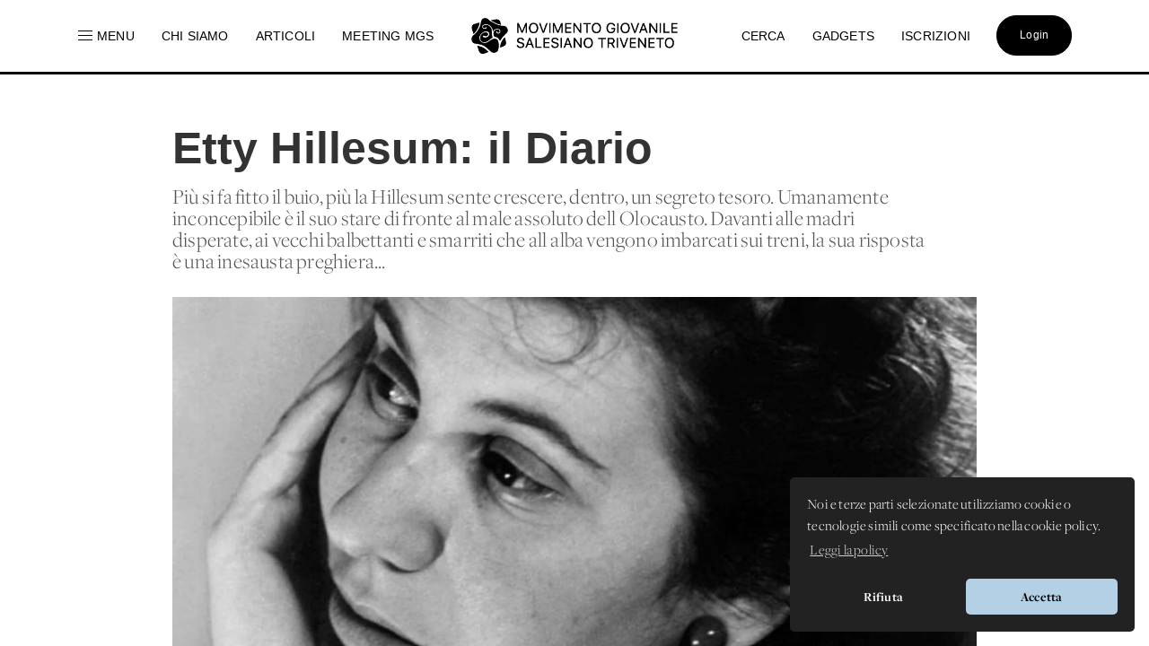

--- FILE ---
content_type: text/html; charset=UTF-8
request_url: https://www.donboscoland.it/it/page/etty-hillesum-il-diario
body_size: 9878
content:
<!DOCTYPE html>
<html>
    <head>
        <meta charset="utf-8"/>
        <meta http-equiv="x-ua-compatible" content="ie=edge">
        <meta name="viewport" content="width=device-width, initial-scale=1.0, user-scalable=no"/>
        <link rel="icon" type="image/x-icon" href="https://www.donboscoland.it/assets/favicon_donboscoland_white.png" />

        <link rel="icon" type="image/svg+xml" href="https://www.donboscoland.it/favicon/favicon.svg">
        <link rel="icon" type="image/png" href="https://www.donboscoland.it/favicon/favicon.png">

        <link rel="apple-touch-icon" sizes="180x180" href="https://www.donboscoland.it/favicon/apple-touch-icon.png">
        <link rel="manifest" href="https://www.donboscoland.it/favicon/site.webmanifest">
        <link rel="mask-icon" href="https://www.donboscoland.it/favicon/safari-pinned-tab.svg" color="#ff7529">
        <meta name="theme-color" content="#ffffff">

            <title>Donboscoland.it | MGS Triveneto | Etty Hillesum: il Diario</title>
    <meta name="description" content="Più si fa fitto il buio, più la Hillesum sente crescere, dentro, un segreto tesoro. Umanamente inconcepibile è il suo stare di fronte al male assoluto dell&#039;Olocausto. Davanti alle madri disperate, ai vecchi balbettanti e smarriti che all&#039;alba vengono imbarcati sui treni, la sua risposta è una inesausta preghiera..." />
    <meta property="og:url"                content="https://www.donboscoland.it/it/page/etty-hillesum-il-diario" />
    <meta property="og:type"               content="article" />
    <meta property="og:title"              content="Donboscoland.it | MGS Triveneto | Etty Hillesum: il Diario" />
    <meta property="og:description"        content="Più si fa fitto il buio, più la Hillesum sente crescere, dentro, un segreto tesoro. Umanamente inconcepibile è il suo stare di fronte al male assoluto dell&#039;Olocausto. Davanti alle madri disperate, ai vecchi balbettanti e smarriti che all&#039;alba vengono imbarcati sui treni, la sua risposta è una inesausta preghiera..." />
    <meta property="og:image"              content="https://dbland-cdn.r1-it.storage.cloud.it/uploads/f1c454d91a0961491125450eaa295cf2_s.jpg" />
    <meta property="fb:app_id"             content="397061414265781" />

    <link rel="canonical" href="https://www.donboscoland.it/it/page/etty-hillesum-il-diario" />

        
        <link rel="stylesheet" href="https://www.donboscoland.it/css/style.css?v=85a32005">

<link rel="stylesheet" href="https://use.fontawesome.com/releases/v5.8.2/css/all.css" integrity="sha384-oS3vJWv+0UjzBfQzYUhtDYW+Pj2yciDJxpsK1OYPAYjqT085Qq/1cq5FLXAZQ7Ay" crossorigin="anonymous">

 <link rel="stylesheet" href="https://use.typekit.net/vto4kcu.css">

<link href="https://fonts.cdnfonts.com/css/neue-haas-grotesk-display-pro" rel="stylesheet">

<link rel="stylesheet" href="https://cdn.jsdelivr.net/npm/uikit@3.6.21/dist/css/uikit.min.css" />

<script src="https://www.donboscoland.it/admin_area/js/jquery-3.1.1.min.js"></script>
<script src="https://www.donboscoland.it/admin_area/js/bootstrap.min.js"></script>

<link href="https://www.donboscoland.it/admin_area/css/plugins/chosen/bootstrap-chosen.css" rel="stylesheet">

<link href="https://www.donboscoland.it/admin_area/css/plugins/daterangepicker/daterangepicker.css" rel="stylesheet">

<link href="https://www.donboscoland.it/admin_area/css/plugins/touchspin/jquery.bootstrap-touchspin.min.css" rel="stylesheet">

<link href="https://www.donboscoland.it/admin_area/css/plugins/datapicker/datepicker3.css" rel="stylesheet">

<link href="https://www.donboscoland.it/admin_area/css/plugins/awesome-bootstrap-checkbox/awesome-bootstrap-checkbox.css" rel="stylesheet">

<link href="https://www.donboscoland.it/plugins/swiper_4_1_6/dist/css/swiper.min.css" rel="stylesheet">

<link href="https://www.donboscoland.it/admin_area/css/plugins/select2/select2.min.css" rel="stylesheet">


<link href="https://www.donboscoland.it/admin_area/css/plugins/clockpicker/clockpicker.css" rel="stylesheet">

<link rel="stylesheet" href="https://www.donboscoland.it/css/style_app2.css?v=285a32005">


<script src="https://cdn.jsdelivr.net/npm/uikit@3.6.21/dist/js/uikit.min.js"></script>
<script src="https://cdn.jsdelivr.net/npm/uikit@3.6.21/dist/js/uikit-icons.min.js"></script>

<script src="https://cdnjs.cloudflare.com/ajax/libs/color-thief/2.3.0/color-thief.umd.js"></script>

<link rel="stylesheet" type="text/css" href="https://cdn.jsdelivr.net/npm/cookieconsent@3/build/cookieconsent.min.css" />

<script src="https://kit.fontawesome.com/3bb6e01956.js" crossorigin="anonymous"></script>
        
        
        <script async src="https://www.googletagmanager.com/gtag/js?id=G-G4GBXJ676K"></script>
        <script>
            window.dataLayer = window.dataLayer || [];
            function gtag(){dataLayer.push(arguments);}
            gtag('js', new Date());

            gtag('config', 'G-G4GBXJ676K');
        </script>



    </head>
    <body>
        <div class="app_structure scrollable">
                <nav class="uk-visible@m uk-navbar-container uk-navbar-transparent uk-overflow-auto" uk-navbar="boundary-align: true;">
        <div class="uk-navbar-left">
            <ul class="uk-navbar-nav">
                <li class="nascondi-tablet">
                    <a onclick="toggleMenuNav()"><span uk-icon="icon: menu" style="padding-right: 3px"></span> <span>Menu</span></a>
                </li>
                <li class="nascondi-tablet" ><a href="/it/page/chi-siamo"><span>Chi siamo</span></a></li>
                <li class="nascondi-tablet">
                    <a href="/it/news"><span>Articoli</span></a>
                </li>



                <li class="nascondi-tablet">
                    <a href="/it/meeting"><span>Meeting MGS</span></a>
                </li>

                

                <li class="menu-tablet">
                    <a class="uk-navbar-toggle" uk-toggle="target: #offcanvas-nav" href="#">Menu</a>
                </li>
            </ul>

        </div>

        <div class="uk-navbar-center">
            <a class="uk-navbar-item uk-logo" href="/it/"><img src="/assets/logo_mgs.png"></a>
        </div>
        <div class="uk-navbar-right">

            <ul class="uk-navbar-nav">
                <li class="nascondi-tablet"><a href="/it/search"><span>Cerca</span></a></li>
                <li class="nascondi-tablet"><a href="/it/categoria/Gadgets"><span>Gadgets</span></a></li>
                <li class="nascondi-tablet"><a href="/it/iscrizioni"><span>Iscrizioni</span></a></li>
                <li>

                                            <a href="/it/login"><div class="bottone_generico bottone_area_riservata bottone_generico_large_m">Login</div></a>
                    
                </li>
            </ul>
        </div>
    </nav>


    
    <div class="dbar" id="dbc">
        <div class="grid_menu">
            <div>
                <a href="/it/categoria/Servizio%20Civile%20Universale%202026-2027">
                    <img src="https://dbland-cdn-page.r1-it.storage.cloud.it/navbar/copertina-scu.jpg" alt="">
                    <p class="menu_img">Servizio Civile Universale</p>
                </a>
                <a href="/it/categoria/Cammini%20MGS">
                    <img src="https://dbland-cdn-page.r1-it.storage.cloud.it/navbar/grafica-cammini.jpg" alt="">
                    <p class="menu_img">Cammini MGS</p>
                </a>
            </div>
            <div>
                <p class="menu_title"><a href="/it/menu/rubriche">Rubriche</a></p>
                                    <a href="/it/categoria/Chiesa%20e%20Papa">Chiesa e Papa</a>
                                    <a href="/it/categoria/Diritti%20dei%20minori">Diritti dei minori</a>
                                    <a href="/it/categoria/Dottrina%20Sociale%20della%20Chiesa">Dottrina Sociale della Chiesa</a>
                                    <a href="/it/categoria/Digitale">Digitale</a>
                                    <a href="/it/categoria/Educazione">Educazione</a>
                                    <a href="/it/categoria/La%20Caverna">La Caverna</a>
                                    <a href="/it/categoria/Proposta%20Pastorale">Proposta Pastorale</a>
                            </div>

            <div>
                <p class="menu_title"><a href="/it/menu/esperienze">Esperienze</a></p>
                                    <a href="/it/categoria/Servizio%20Civile%20Universale%202025-2026">Servizio Civile Universale 2025-2026</a>
                                    <a href="/it/categoria/Servizio%20Civile%20Universale%202026-2027">Servizio Civile Universale 2026-2027</a>
                                    <a href="/it/categoria/Meeting%20Giovani%20MGS">Meeting Giovani MGS</a>
                                    <a href="/it/categoria/Campi%20MGS%20Estate%202025">Campi MGS Estate 2025</a>
                                    <a href="/it/categoria/Meeting%20Ragazzi%20MGS">Meeting Ragazzi MGS</a>
                                    <a href="/it/categoria/Cammini%20MGS">Cammini MGS</a>
                                    <a href="/it/categoria/Esperienze%20Missionarie">Esperienze Missionarie</a>
                                    <a href="/it/categoria/Novena%20-%20Immacolata">Novena - Immacolata</a>
                            </div>

            <div>
                <p class="menu_title">Spazio app</p>
                <a href="//dbanima.it/it/">DBAnima</a>
                <a href="/it/contest">DBContest</a>
                <a href="https://drive.google.com/drive/folders/1wro1vo3uZA3v81b47wzVytK_GKP7gf4F?usp=sharing">DBDrive</a>
                <p class="menu_title"><a href="/it/media">Fotografie</a></p>
                <p class="menu_title"><a href="/it/calendario">Calendario</a></p>
                <p class="menu_title"><a href="/it/contatti">Contatti</a></p>
            </div>

        </div>
    </div>



    
    <div class="nav_mobile">
        <a class="logo_mobile" href="/it/"><img src="/assets/logo_mgs.png"></a>
        <a class="uk-navbar-toggle menu_mobile uk-hidden@" uk-navbar-toggle-icon uk-toggle="target: #offcanvas-nav" href="#"></a>
    </div>

    <div id="offcanvas-nav" uk-offcanvas="overlay: true;flip: true">
        <div id="ofcb" class="uk-offcanvas-bar " >
            <a class="logo_mobile_menu" href="/it/"><img src="/assets/logo_mgs.png"></a>
            <ul class="uk-nav uk-nav-default uk-nav-parent-icon nav-mobiled"  uk-nav="multiple: true">
                <li class=""><a href="/it/page/chi-siamo">Chi siamo</a></li>
                <li ><a href="/it/contatti"><span>Contatti</span></a></li>
                <li ><a href="/it/menu_mobile/esperienze"><span>Esperienze</span></a></li>
                <li ><a href="/it/menu_mobile/rubriche"><span>Rubriche</span></a></li>
                <li ><a href="/it/news"><span>Articoli</span></a></li>

                <li ><a href="/it/meeting"><span>Meeting MGS</span></a></li>
                <li>
                    <a href="/it/categoria/Servizio%20Civile%20Universale%202026-2027"><span>Servizio Civile Universale</span></a>
                </li>

                <li class="uk-nav-divider"></li>
                <li><a href="/it/media">Fotografie</a></li>
                <li><a href="/it/calendario">Calendario</a></li>
                <li class=""><a href="/it/iscrizioni">Iscrizioni</a></li>
                <li class="uk-nav-divider"></li>
                <li class=""><a href="/it/search">Cerca</a></li>
                <li class=""><a href="/it/categoria/Gadgets">Gadgets</a></li>
                <li class="uk-parent">
                    <a href="#" class="spazio_app_mobile">Spazio app</a>
                    <ul class="uk-nav-sub uk-nav-parent-icon" uk-nav="multiple: true">
                        <li><a href="//dbanima.it/it/">DBAnima</a></li>
                        <li><a href="/it/contest">DBContest</a></li>
                        <li><a href="https://drive.google.com/drive/folders/1wro1vo3uZA3v81b47wzVytK_GKP7gf4F?usp=sharing">DBDrive</a></li>

                    </ul>
                </li>
                <li style="margin-top: 20px">
                                            <a href="/it/login"><div class="bottone_generico bottone_area_riservata bottone_generico_large_m">Login</div></a>
                                    </li>
            </ul>

        </div>
    </div>

    <script>

        document.getElementById('ofcb').classList.add('c4');
        document.getElementById('dbc').classList.add('c3');

        var scrollEnabled = true;

        function toggleMenuNav() {
            document.getElementById('dbc').classList.toggle('dbar-open');
            document.getElementsByClassName('uk-navbar-container')[0].classList.toggle('nhover');
            if (scrollEnabled) {
                disableScroll();
            } else {
                enableScroll();
            }

        }




        function preventScroll(e){
            e.preventDefault();
            e.stopPropagation();

            return false;
        }

        function disableScroll(){
            document.querySelector('.scrollable').addEventListener('wheel', preventScroll);
            scrollEnabled = false;
        }

        function enableScroll(){
            document.querySelector('.scrollable').removeEventListener('wheel', preventScroll);
            scrollEnabled = true;
        }
    </script>




            <div class="body_app">
                <div class="container_sezioni_pagina">
                        <style>
                .container_sezioni_pagina {
            background-color: #ffffff;
        }

        .container_sfondo::before {
            background-color: #000000;
        }
                .social_button_insta{
            width: 70px;
            margin-top: 1px;
            vertical-align: bottom;
        }

        p[data-f-id="pbf"] {
            display: none;
        }

    </style>

    
        
        <div class="hero_ext">
            <h1 class="">Etty Hillesum: il Diario</h1>
            <h2 class=""></h2>

            <p>Più si fa fitto il buio, più la Hillesum sente crescere, dentro, un segreto tesoro. Umanamente inconcepibile è il suo stare di fronte al male assoluto dell&#039;Olocausto. Davanti alle madri disperate, ai vecchi balbettanti e smarriti che all&#039;alba vengono imbarcati sui treni, la sua risposta è una inesausta preghiera...</p>

            <img src="                    https://imagedelivery.net/DXjruYLvsjZrKNWRKxAjyw/f1c454d91a0961491125450eaa295cf2_s.jpg/dbcover
                " alt="">

                            <aside>
                <div>
                                        30/01/2013
                    •
                    <a style="color: hsl(90, 50%, 60%)" href="/it/categoria/Libri%20e%20letture">Libri e letture</a>
                </div>
                <div class="social">
                    <a href="https://api.whatsapp.com/send?text=https://donboscoland.it/it/page/etty-hillesum-il-diario" data-action="share/whatsapp/share"><i class="fab fa-whatsapp"></i></a>
                    <a href="https://www.facebook.com/sharer/sharer.php?u=https://donboscoland.it/it/page/etty-hillesum-il-diario&amp;src=sdkpreparse" target="_blank"><i class="fab fa-facebook"></i></a>
                    <a href="http://pinterest.com/pin/create/link/?url=https://donboscoland.it/it/page/etty-hillesum-il-diario" target="_blank"><i class="fab fa-pinterest"></i></a>
                    <a href="mailto:?subject=Donboscoland.it | Etty Hillesum: il Diario&amp;body=Ecco il link a https://donboscoland.it/it/page/etty-hillesum-il-diario"><i class="fas fa-envelope"></i></a>
                </div>
            </aside>
        </div>

        

                                                        <div class="sezione_pagina new_sezione_pagina">
                        <div class="inner_sezione_pagina">
                            <div class="contenitore_html_pagina">
                                <p>del 31 gennaio 2013&nbsp;</p>

<p><strong>Il cuore pensante di questa baracca</strong></p>

<p style="text-align:left">&nbsp;</p>

<p style="text-align:left">All&#39;inizio di questo Diario, Etty &egrave; una giovane donna di Amsterdam, intensa e passionale. Legge Rilke, Dostoevskij, Jung. &Egrave; ebrea, ma non osservante. I temi religiosi la attirano, e talvolta ne parla. Poi, a poco a poco, la realt&agrave; della persecuzione comincia a infiltrarsi fra le righe del diario. Etty registra le voci su amici scomparsi nei campi di concentramento, uccisi o imprigionati. Un giorno, davanti a un gruppo sparuto di alberi, trova il cartello: &laquo;Vietato agli ebrei&raquo;. Un altro giorno, certi negozi vengono proibiti agli ebrei. &nbsp; &nbsp;&nbsp;&nbsp;&nbsp;&nbsp;&nbsp;&nbsp;&nbsp;&nbsp;</p>

<p style="text-align:left">Etty annota: &laquo;La nostra distruzione si avvicina furtivamente da ogni parte, presto il cerchio sar&agrave; chiuso intorno a noi e nessuna persona buona che vorr&agrave; darci aiuto lo potr&agrave; oltrepassare&raquo;. Ma, quanto pi&ugrave; il cerchio si stringe, tanto pi&ugrave; Etty sembra acquistare una straordinaria forza dell&#39;anima. Non pensa un solo momento a salvarsi. &nbsp; &nbsp;&nbsp;&nbsp;&nbsp;&nbsp;&nbsp;&nbsp;&nbsp;&nbsp;</p>

<p style="text-align:left">Pensa a come potr&agrave; essere d&#39;aiuto ai tanti che stanno per condividere con lei il &laquo;destino di massa&raquo; della morte amministrata dalle autorit&agrave; tedesche. Confinata a Westerbork, campo di transito da cui sar&agrave; mandata ad Auschwitz, Etty esalta persino in quel &laquo;pezzetto di brughiera recintato dal filo spinato&raquo; la sua capacit&agrave; di essere un &laquo;cuore pensante&raquo;. A mano a mano che si avvicina la fine, la sua voce diventa sempre pi&ugrave; limpida e sicura, senza incrinature. Anche nel pieno dell&#39;orrore, riesce a respingere ogni atomo di odio, perch&eacute; renderebbe il mondo ancor pi&ugrave; &laquo;inospitale&raquo;.</p>

<p style="text-align:left">&nbsp;</p>

<p style="text-align:left"><strong>La vita e i diari di Etty Hillesum </strong></p>

<p style="text-align:left">&nbsp;</p>

<p style="text-align:left">Al momento della sua scomparsa nel <em>lager</em> nazista, Esther &ndash; detta &ldquo;Etty&rdquo; - Hillesum non aveva ancora compiuto trent&rsquo;anni. Il 7 settembre 1943 quasi tutta la famiglia di Etty (solo il fratello Jaap rimase ad Amsterdam) venne deportata ad Auschwitz-Birkenau. Anche se alcuni amici avevano ripetutamente cercato di convincere Etty a nascondersi, la giovane si rifiut&ograve; di sottrarsi al destino e di salvare la propria pelle.</p>

<p style="text-align:left">&ldquo;Non &egrave; che io voglia partire ad ogni costo, per una sorta di masochismo, o che desideri essere strappata via dal fondamento stesso della mia esistenza &ndash; ma dubito che mi sentirei bene se mi fosse risparmiato ci&ograve; che tanti devono invece subire&rdquo;, scrisse nel suo <em>Diario</em>.</p>

<p style="text-align:left">Il 15 marzo 1941, la Hillesum scrive nel suo diario: &ldquo;Se anche non rimanesse che un solo tedesco decente, quest&rsquo;unico tedesco meriterebbe di essere difeso contro quella banda di barbari, e grazie a lui non si avrebbe il diritto di riversare il proprio odio su un popolo intero&rdquo;. Ed aggiunge: &ldquo;Dio non &egrave; responsabile per la sofferenza insensata&rdquo; ma &ldquo;siamo noi ad esserlo verso di Lui&rdquo;.</p>

<p style="text-align:left">Nel 1942 Etty poteva ancora muoversi liberamente in Olanda grazie allo status speciale legato alla sua collaborazione con il Consiglio Ebraico. L&rsquo;unico obiettivo dello <em>Joodse Raad, </em>creato per volere degli occupanti tedeschi nel 1941, era per&ograve; quello di preparare la deportazione e lo sterminio degli ebrei. Quando scopre la terribile verit&agrave;, Etty non esita e dopo solo quindici giorni, nel luglio 1942, interrompe la sua collaborazione con l&rsquo;organismo.</p>

<p style="text-align:left">Nata il 15 gennaio 1914 a Middelburg per poi trasferirsi con la famiglia a Deventer - il padre era insegnante - Etty Hillesum prende la maturit&agrave; nel 1932 e si iscrive alla facolt&agrave; di Giurisprudenza, laureandosi nel luglio 1939 ad Amsterdam. Nel 1941 conosce Julius Spier, fondatore della psichochirologia ed allievo di Jung, che le consiglia di affidare i suoi pensieri e sentimenti ad un diario e di analizzare se stessa. Il primo appunto risale al 9 marzo 1941.</p>

<p style="text-align:left">Secondo l&rsquo;editore dei diari, Jan Geurt Gaarlandt, gli appunti di Etty Hillesum costituiscono &ldquo;una incessante auto-analisi, che in molti luoghi assume un carattere universale. Con questo intendo: Etty Hillesum descrive nel suo diario non solo se stessa, ma anche le capacit&agrave; umane di ogni altro essere umano in qualsiasi momento&rdquo;.</p>

<p style="text-align:left">Per la Hillesum, tenere il diario diventa una sorte di missione. &ldquo;Dovrei impugnare questa sottile penna stilografica &ndash; scrisse - come se fosse un martello e le mie parole dovrebbero essere come tante martellate, per raccontare il nostro destino e un pezzo di storia com&rsquo;&egrave; ora e non &egrave; mai stata in passato - non in questa forma totalitaria, organizzata per grandi masse, estesa all&rsquo;Europa intera. Dovr&agrave; pur sopravvivere qualcuno che lo possa fare&rdquo;.</p>

<p style="text-align:left">Etty Hillesum defin&igrave; i suoi appunti, pubblicati per la prima volta nel 1981 in olandese sotto il titolo <em>Het verstoorde leven</em> (La vita disturbata), &ldquo;un dialogo in modo pazzo, infantile o serissimo con la parte pi&ugrave; profonda di me, che per comodit&agrave; io chiamo Dio&rdquo;.</p>

<p style="text-align:left">Prima della sua deportazione finale verso la Polonia<em>, </em>Etty riusc&igrave; a dare in custodia i suoi diari ad una amica, con l&rsquo;espressa richiesta di consegnarli dopo la guerra - nel caso non fosse ritornata - alla famiglia Smelik per pubblicazione. La famiglia Smelik li ha conservati per ben 40 anni, donandoli nell&rsquo;anno 1986 al <em>Joods Historisch Museum</em> (Museo di&nbsp; Storia&nbsp; Ebraica) di Amsterdam, dove si trovano tuttora.</p>
                            </div>
                        </div>
                    </div>
                            
        

                    <div class="sezione_pagina new_sezione_pagina">
                <div class="inner_sezione_pagina" style="padding-top: 0;">
                    <ul class="tag_pagina">
                                                    <a href="/it/tag/adolescenti"><li>adolescenti</li></a>
                                                    <a href="/it/tag/giovani"><li>giovani</li></a>
                                                    <a href="/it/tag/adulti"><li>adulti</li></a>
                                                    <a href="/it/tag/insegnanti"><li>insegnanti</li></a>
                                                    <a href="/it/tag/studenti"><li>studenti</li></a>
                                                    <a href="/it/tag/educatori"><li>educatori</li></a>
                                                    <a href="/it/tag/etty%20hillesum"><li>etty hillesum</li></a>
                                                    <a href="/it/tag/testimonianza"><li>testimonianza</li></a>
                                                    <a href="/it/tag/vita"><li>vita</li></a>
                                                    <a href="/it/tag/ebrei"><li>ebrei</li></a>
                                                    <a href="/it/tag/shoah"><li>shoah</li></a>
                                                    <a href="/it/tag/solidariet%C3%A0"><li>solidarietà</li></a>
                                                    <a href="/it/tag/diario"><li>diario</li></a>
                                                    <a href="/it/tag/missione"><li>missione</li></a>
                                            </ul>
                </div>
            </div>
        
        

        <script src="https://player.vimeo.com/api/player.js"></script>

        <script>

            document.getElementsByClassName('uk-navbar-container')[0].classList.add('nhover');

            addEventListener("load", (event) => {});
            let hero = document.getElementById('hero');

            onload = (event) => {
                console.log('good morning');
                hero.classList.add('container_sfondo-visible');
            };
        </script>
    
                </div>

                <div class="content-footer">
    <div class="intestazione">
        <a class="uk-navbar-item uk-logo" href="/it/"><img src="/assets/logo_mgs.png"></a>
    </div>
    <div class="links_footer">
        <div>
            <ul>
                <p class="sottotitolo_big">MGS Triveneto</p>
                <li><a href="/it/page/chi-siamo"><span>Chi siamo</span></a></li>
                <li><a href="/it/menu/esperienze"><span>Esperienze</span></a></li>
                <li><a href="/it/menu/rubriche"><span>Rubriche</span></a></li>
                <li><a href="/it/page/fonti-spirituali"><span>Testi Salesiani</span></a></li>
                <li><a href="/it/contatti"><span>Contatti</span></a></li>
                <li><a href="/it/news"><span>News</span></a></li>
                <p class="sottotitolo_big" style="margin-top: 25px;">Social</p>
                <div class="div_social" style="width: 100%">
                    <a target="_blank" href="//www.instagram.com/donboscoland.it/">
                        <img src="https://www.donboscoland.it/icone/instagram.webp" class="logo_social_footer">
                    </a>
                    <a target="_blank" href="//www.facebook.com/donboscoland">
                        <img src="https://www.donboscoland.it/icone/facebook.png" class="logo_social_footer">
                    </a>
                    <a target="_blank" href="//open.spotify.com/artist/0AC1y3W70riLRKfV9FIdq3?si=LkMRenJ6Tle11I-cWTEXsg">
                        <img src="https://www.donboscoland.it/icone/spotify.png" class="logo_social_footer">
                    </a>
                    <a target="_blank" href="//www.youtube.com/user/donboscoland">
                        <img src="https://www.donboscoland.it/icone/youtube.png" class="logo_social_footer">
                    </a>
                </div>

            </ul>
        </div>
        <div>
            <ul>
                <p class="sottotitolo_big">Spazio app</p>
                <li><a href="//dbanima.it/it/">DBAnima</a></li>
                <li><a href="/it/contest">DBContest</a></li>
                <li><a href="https://drive.google.com/drive/folders/1wro1vo3uZA3v81b47wzVytK_GKP7gf4F?usp=sharing">DBDrive</a></li>
                <li><a href="/it/iscrizioni">Iscrizioni</a></li>
                <li><a href="/it/media">Fotografie</a></li>
                <li><a href="/it/categoria/gadgets">Gadgets</a></li>
            </ul>
        </div>
        <div>
            <ul>
                <p class="sottotitolo_big">Altri siti</p>
                <li><a href="https://www.salesianinordest.it">Salesiani INE</a></li>
                <li><a href="https://fmaitv.eu">Ispettoria FMA</a></li>
                <li><a href="https://www.donboscoland.it/it/page/associazione-donboscoland">Associazione Donboscoland</a></li>
                                <li><a href="/it/page/dona-il-5x1000-allassociazione-donboscoland">5x1000</a></li>
                <li><a href="https://www.tgseurogroup.it/">TGS Eurogroup</a></li>
            </ul>
        </div>

        <div>
            <ul>
                <p class="sottotitolo_big">Sicurezza</p>
                <li><a href="/it/privacy"><span>Privacy Policy</span></a></li>
                <li style="line-height: 21px; max-width: 60%;"><a href="/it/whistleblowing"><span>Whistleblowing - Segnalazione illeciti</span></a></li>
            </ul>
        </div>
    </div>
</div>
<p  class="commit"> <span >Versione app: 3.46.2 (85a32005)</span></p>
            </div>
        </div>
                <script src="https://www.donboscoland.it/js/app.js"></script>

<script src="https://www.donboscoland.it/admin_area/js/plugins/chosen/chosen.jquery.js"></script>


<script src="https://www.donboscoland.it/admin_area/js/plugins/fullcalendar/moment.min.js"></script>


<script type="text/javascript" src="//cdn.jsdelivr.net/bootstrap.daterangepicker/2/daterangepicker.js"></script>


<script src="https://www.donboscoland.it/admin_area/js/plugins/touchspin/jquery.bootstrap-touchspin.min.js"></script>


<script src="https://www.donboscoland.it/admin_area/js/plugins/datapicker/bootstrap-datepicker.js"></script>


<script src="https://www.donboscoland.it/admin_area/js/plugins/clockpicker/clockpicker.js"></script>


<script src="https://www.donboscoland.it/admin_area/js/plugins/iCheck/icheck.min.js"></script>


<script src="https://www.donboscoland.it/admin_area/js/plugins/select2/select2.full.min.js"></script>




<script src="https://www.donboscoland.it/plugins/inputmask/jquery.inputmask.bundle.js"></script>

<script src="https://www.donboscoland.it/plugins/swiper_4_1_6/dist/js/swiper.min.js"></script>

<script src="https://www.donboscoland.it/plugins/fslightbox-pro-3.6.0/fslightbox.js"></script>



<script>
    jQuery(document).ready(function() {

        console.log("🟡 + checco.dev");
        console.log("Versione app: 3.46.2 (85a32005)");
        console.log("Build: 27/01/26 14:12");

        $('.js-datepicker').datepicker({
            format: 'dd-mm-yyyy',
            autoclose: true,
            startView: 2,
        });

        $('.clockpicker').clockpicker(
            {
                autoclose: true,
            }
        );

        $('.chosen-select').chosen({
            width: "100%",
            disable_search: true
        });

        $('.chosen-meeting').chosen({
            width: "100%",
            no_results_text: "Oops, nothing found!"
        });

    });
</script>






<script src="https://cdn.jsdelivr.net/npm/cookieconsent@3/build/cookieconsent.min.js" data-cfasync="false"></script>
<script>
    window.cookieconsent.initialise({
        "palette": {
            "popup": {
                "background": "#222222",
                "text": "#ffffff",
                "border":"#b3d0e4"
            },
            "button": {
                "background": "#b3d0e4",
                "text": "#000000"
            }
        },
        "theme": "classic",
        "position": "bottom-right",
        "type": "opt-out",
        "content": {
            "message": "Noi e terze parti selezionate utilizziamo cookie o tecnologie simili come specificato nella cookie policy.",
            "dismiss": "Accetta",
            "allow":"Accetta",
            "deny": "Rifiuta",
            "link": "Leggi la policy",
            "href": "https://www.donboscoland.it/it/privacy"
        }
    });
</script>


<script type="text/plain" cookie-consent="tracking">
    !function(f,b,e,v,n,t,s)
    {if(f.fbq)return;n=f.fbq=function(){n.callMethod?
        n.callMethod.apply(n,arguments):n.queue.push(arguments)};
        if(!f._fbq)f._fbq=n;n.push=n;n.loaded=!0;n.version='2.0';
        n.queue=[];t=b.createElement(e);t.async=!0;
        t.src=v;s=b.getElementsByTagName(e)[0];
        s.parentNode.insertBefore(t,s)}(window,document,'script',
        'https://connect.facebook.net/en_US/fbevents.js');
    fbq('init', '326181951456759');
    fbq('track', 'PageView');
</script>
<noscript>
    <img height="1" width="1"
         src="https://www.facebook.com/tr?id=326181951456759&ev=PageView&noscript=1"/>
</noscript>


<script>
    function toggleMenu(x) {
        x.classList.toggle("change");
        document.getElementById('banner_header').classList.toggle("view_menu");
    }

    function searchElement(input,elenco) {
        var filter, ul, li, a, i;
        filter = input.value.toUpperCase();
        ul = document.getElementById(elenco);
        li = ul.getElementsByTagName("li");
        for (i = 0; i < li.length; i++) {
            a = li[i].getElementsByTagName("a")[0];
            if (a.innerHTML.toUpperCase().indexOf(filter) > -1) {
                li[i].style.display = "";
            } else {
                li[i].style.display = "none";
            }
        }
    }

    var swiper_mini_3 = new Swiper('.swiper_mini_3', {
        slidesPerView: 4,
        spaceBetween: 10,
        navigation: {
            nextEl: '.swiper-button-next-mini-3',
            prevEl: '.swiper-button-prev-mini-3',
        },
        breakpoints: {
            // when window width is <= 320px
            480: {
                slidesPerView: 1,
                spaceBetween: 10
            },
            // when window width is <= 480px
            768: {
                slidesPerView: 2,
                spaceBetween: 20
            }
        }
    });

    var swiper_mini_3_bis = new Swiper('.swiper_mini_3_bis', {
        slidesPerView: 4,
        spaceBetween: 10,
        navigation: {
            nextEl: '.swiper-button-next-mini-3-bis',
            prevEl: '.swiper-button-prev-mini-3-bis',
        },
        breakpoints: {
            // when window width is <= 320px
            480: {
                slidesPerView: 1,
                spaceBetween: 10
            },
            // when window width is <= 480px
            768: {
                slidesPerView: 2,
                spaceBetween: 20
            }
        }
    });

    var swiper_eventi = new Swiper('.swiper_eventi', {
        slidesPerView: 3,
        spaceBetween: 10,
        navigation: {
            nextEl: '.swiper-button-next-eventi',
            prevEl: '.swiper-button-prev-eventi',
        },
        breakpoints: {
            // when window width is <= 320px
            480: {
                slidesPerView: 1,
                spaceBetween: 10
            },
            // when window width is <= 480px
            768: {
                slidesPerView: 2,
                spaceBetween: 20
            }
        }
    });

    var swiper_cammini = new Swiper('.swiper_cammini', {
        slidesPerView: 3,
        spaceBetween: 10,
        navigation: {
            nextEl: '.swiper-button-next-cammini',
            prevEl: '.swiper-button-prev-cammini',
        },
        breakpoints: {
            // when window width is <= 320px
            480: {
                slidesPerView: 1,
                spaceBetween: 10
            },
            // when window width is <= 480px
            768: {
                slidesPerView: 2,
                spaceBetween: 20
            }
        }
    });

    var swiper_categoria = new Swiper('.swiper_categoria', {
        slidesPerView: 3,
        spaceBetween: 20,
        navigation: {
            nextEl: '.swiper-button-next',
            prevEl: '.swiper-button-prev',
        },
        breakpoints: {
            // when window width is <= 320px
            480: {
                slidesPerView: 1,
                spaceBetween: 10
            },
            // when window width is <= 480px
            768: {
                slidesPerView: 2,
                spaceBetween: 10
            }
        }
    });


    var swiper_categoria2 = new Swiper('.swiper_categoria2', {
        slidesPerView: 3,
        spaceBetween: 20,
        navigation: {
            nextEl: '.swiper-button-next',
            prevEl: '.swiper-button-prev',
        },
        breakpoints: {
            // when window width is <= 320px
            480: {
                slidesPerView: 1,
                spaceBetween: 10
            },
            // when window width is <= 480px
            768: {
                slidesPerView: 2,
                spaceBetween: 10
            }
        }
    });

    var swiper_categoria3 = new Swiper('.swiper_categoria3', {
        slidesPerView: 3,
        spaceBetween: 20,
        navigation: {
            nextEl: '.swiper-button-next',
            prevEl: '.swiper-button-prev',
        },
        breakpoints: {
            // when window width is <= 320px
            480: {
                slidesPerView: 1,
                spaceBetween: 10
            },
            // when window width is <= 480px
            768: {
                slidesPerView: 2,
                spaceBetween: 10
            }
        }
    });

    var swiper_categoria4 = new Swiper('.swiper_categoria4', {
        slidesPerView: 3,
        spaceBetween: 20,
        navigation: {
            nextEl: '.swiper-button-next',
            prevEl: '.swiper-button-prev',
        },
        breakpoints: {
            // when window width is <= 320px
            480: {
                slidesPerView: 1,
                spaceBetween: 10
            },
            // when window width is <= 480px
            768: {
                slidesPerView: 2,
                spaceBetween: 10
            }
        }
    });

    var swiper_categoria5 = new Swiper('.swiper_categoria5', {
        slidesPerView: 3,
        spaceBetween: 20,
        navigation: {
            nextEl: '.swiper-button-next',
            prevEl: '.swiper-button-prev',
        },
        breakpoints: {
            // when window width is <= 320px
            480: {
                slidesPerView: 1,
                spaceBetween: 10
            },
            // when window width is <= 480px
            768: {
                slidesPerView: 2,
                spaceBetween: 10
            }
        }
    });

    var swiper_new = new Swiper('.swiper_new', {
        slidesPerView: 3,
        spaceBetween: 10,
        navigation: {
            nextEl: '.swiper-button-next-new',
            prevEl: '.swiper-button-prev-new',
        },
        breakpoints: {
            // when window width is <= 320px
            480: {
                slidesPerView: 1,
                spaceBetween: 10
            },
            // when window width is <= 480px
            768: {
                slidesPerView: 2,
                spaceBetween: 20
            }
        }
    });

    var swiper_home = new Swiper('.swiper-home', {
        slidesPerView: 2.5,
        spaceBetween: 30,
        navigation: {
            nextEl: '.swiper-button-next-home',
            prevEl: '.swiper-button-prev-home',
        },
        breakpoints: {
            // when window width is <= 320px
            480: {
                slidesPerView: 1.2,
                spaceBetween: 10
            },
            // when window width is <= 480px
            768: {
                slidesPerView: 1.3,
                spaceBetween: 10
            }
        }
    });

    var swiper = new Swiper(".swiper-home-new", {
        pagination: {
            el: ".swiper-pagination",
            clickable: true,
            renderBullet: function (index, className) {
                return '<span class="' + className + '">' + (index + 1) + "</span>";
            },
        },
    });


</script>

<script>
    function goBack() {
        window.history.back();
    }

    var length_history = history.length;

    if(length_history == 0)
        document.getElementById('div_back').style.display = 'none';

    function inviaForm(x,form) {
        x.disabled = true;
        document.getElementById(form).submit();
    }

    if (fsLightbox != null) {
        fsLightbox.props.customToolbarButtons = [{
            viewBox: "0 0 16 16",
            d:"M0 14h16v2h-16v-2z M8 13l5-5h-3v-8h-4v8h-3z",
            width: "16px",
            height: "16px",
            title: "Download",
            onClick: function(instance) {
                var URL = fsLightboxInstances["gallery_evento"].props.customAttributes[fsLightboxInstances["gallery_evento"].stageIndexes.current].download; //reverse engineering :)
                var a = document.createElement("a");
                a.href = URL;
                a.setAttribute("download", "");
                document.body.appendChild(a);
                a.click();
                document.body.removeChild(a);
            }
        }];

        fsLightbox.props.zoomIncrement = 0.5;
    }





</script>

<div id="fb-root"></div>
<script async defer crossorigin="anonymous" src="https://connect.facebook.net/it_IT/sdk.js#xfbml=1&version=v4.0&appId=397061414265781&autoLogAppEvents=1"></script>

    </body>
</html>


--- FILE ---
content_type: text/css
request_url: https://ka-p.fontawesome.com/assets/3bb6e01956/90280062/custom-icons.css?token=3bb6e01956
body_size: 1755
content:
@charset "utf-8";.fak.fa-suerte-circle-loader:before,.fa-kit.fa-suerte-circle-loader:before{content:"î€‚"}.fak.fa-suerte-circle-loader-big:before,.fa-kit.fa-suerte-circle-loader-big:before{content:"î€ƒ"}.fak.fa-suerte-gtv-question:before,.fa-kit.fa-suerte-gtv-question:before{content:"î€€"}.fak.fa-suerte-tripadvisor:before,.fa-kit.fa-suerte-tripadvisor:before{content:"î€"}.fak,.fa-kit{-moz-osx-font-smoothing:grayscale;-webkit-font-smoothing:antialiased;display:var(--fa-display,inline-block);font-variant:normal;text-rendering:auto;font-family:Font Awesome Kit;font-style:normal;line-height:1}@font-face{font-family:Font Awesome Kit;font-style:normal;font-display:block;src:url([data-uri])format("woff2")}